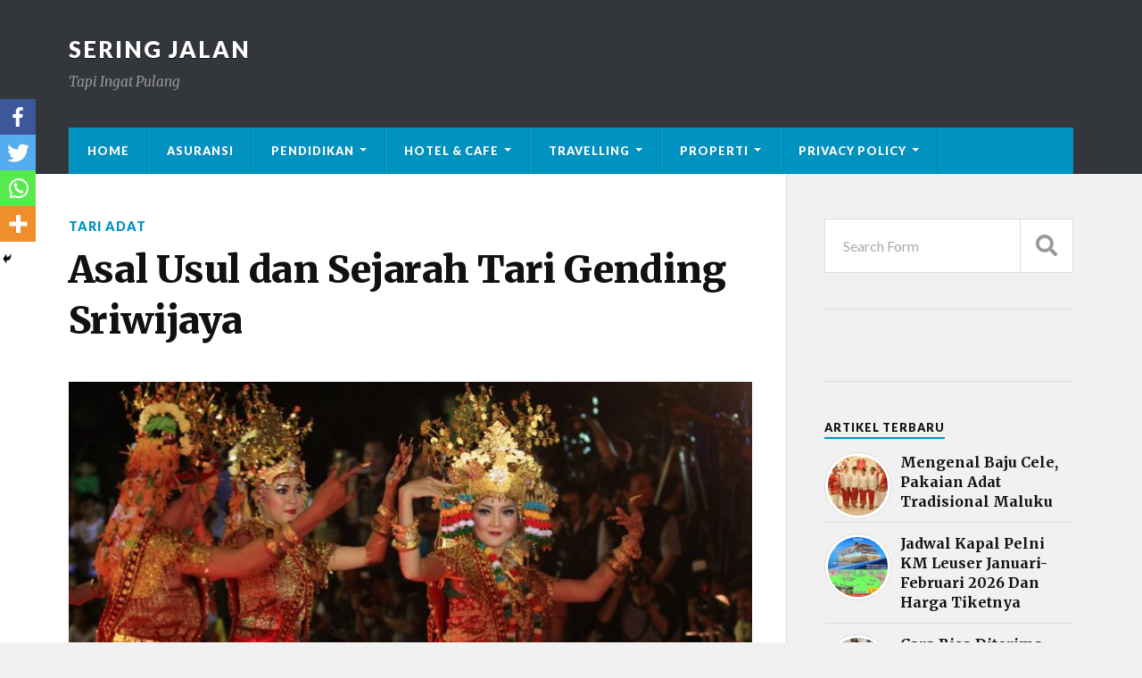

--- FILE ---
content_type: text/html; charset=UTF-8
request_url: https://seringjalan.com/asal-usul-dan-sejarah-tari-gending-sriwijaya/
body_size: 17837
content:
<!DOCTYPE html>

<html class="no-js" lang="en-GB" prefix="og: http://ogp.me/ns#">

	<head profile="http://gmpg.org/xfn/11"><style>img.lazy{min-height:1px}</style><link rel="preload" href="https://seringjalan.com/wp-content/plugins/w3-total-cache/pub/js/lazyload.min.js" as="script">
		
		<meta http-equiv="Content-Type" content="text/html; charset=UTF-8" />
		<meta name="viewport" content="width=device-width, initial-scale=1.0" >
	<script async src="https://pagead2.googlesyndication.com/pagead/js/adsbygoogle.js?client=ca-pub-4646788197795970"
     crossorigin="anonymous"></script>	
     
     <meta name="google-adsense-account" content="ca-pub-4646788197795970">
     
		<!-- Global site tag (gtag.js) - Google Analytics -->
<script async src="https://www.googletagmanager.com/gtag/js?id=UA-144039163-1"></script>
<script>
  window.dataLayer = window.dataLayer || [];
  function gtag(){dataLayer.push(arguments);}
  gtag('js', new Date());

  gtag('config', 'UA-144039163-1');
</script>
<!-- Google tag (gtag.js) -->
<script async src="https://www.googletagmanager.com/gtag/js?id=G-3LSKGQT7TT"></script>
<script>
  window.dataLayer = window.dataLayer || [];
  function gtag(){dataLayer.push(arguments);}
  gtag('js', new Date());

  gtag('config', 'G-3LSKGQT7TT');
</script>
				<style type="text/css">
					.heateor_sss_button_instagram span.heateor_sss_svg,a.heateor_sss_instagram span.heateor_sss_svg{background:radial-gradient(circle at 30% 107%,#fdf497 0,#fdf497 5%,#fd5949 45%,#d6249f 60%,#285aeb 90%)}
											.heateor_sss_horizontal_sharing .heateor_sss_svg,.heateor_sss_standard_follow_icons_container .heateor_sss_svg{
							color: #fff;
						border-width: 0px;
			border-style: solid;
			border-color: transparent;
		}
					.heateor_sss_horizontal_sharing .heateorSssTCBackground{
				color:#666;
			}
					.heateor_sss_horizontal_sharing span.heateor_sss_svg:hover,.heateor_sss_standard_follow_icons_container span.heateor_sss_svg:hover{
						border-color: transparent;
		}
		.heateor_sss_vertical_sharing span.heateor_sss_svg,.heateor_sss_floating_follow_icons_container span.heateor_sss_svg{
							color: #fff;
						border-width: 0px;
			border-style: solid;
			border-color: transparent;
		}
				.heateor_sss_vertical_sharing .heateorSssTCBackground{
			color:#666;
		}
						.heateor_sss_vertical_sharing span.heateor_sss_svg:hover,.heateor_sss_floating_follow_icons_container span.heateor_sss_svg:hover{
						border-color: transparent;
		}
		@media screen and (max-width:783px) {.heateor_sss_vertical_sharing{display:none!important}}div.heateor_sss_mobile_footer{display:none;}@media screen and (max-width:783px){div.heateor_sss_bottom_sharing .heateorSssTCBackground{background-color:white}div.heateor_sss_bottom_sharing{width:100%!important;left:0!important;}div.heateor_sss_bottom_sharing a{width:25% !important;}div.heateor_sss_bottom_sharing .heateor_sss_svg{width: 100% !important;}div.heateor_sss_bottom_sharing div.heateorSssTotalShareCount{font-size:1em!important;line-height:28px!important}div.heateor_sss_bottom_sharing div.heateorSssTotalShareText{font-size:.7em!important;line-height:0px!important}div.heateor_sss_mobile_footer{display:block;height:40px;}.heateor_sss_bottom_sharing{padding:0!important;display:block!important;width:auto!important;bottom:-2px!important;top: auto!important;}.heateor_sss_bottom_sharing .heateor_sss_square_count{line-height:inherit;}.heateor_sss_bottom_sharing .heateorSssSharingArrow{display:none;}.heateor_sss_bottom_sharing .heateorSssTCBackground{margin-right:1.1em!important}}		</style>
		<script>document.documentElement.className = document.documentElement.className.replace("no-js","js");</script>

<!-- Search Engine Optimisation by Rank Math - https://s.rankmath.com/home -->
<title>Asal Usul dan Sejarah Tari Gending Sriwijaya - Sering Jalan</title>
<meta name="description" content="Tari Gending Sriwijaya - Kota Palembang adalah salah satu jenis kota yang ada di Indonesia. di mana kita semua tentu tahu bahwa kota Palembang ini sama dengan k"/>
<meta name="robots" content="follow, index, max-snippet:-1, max-video-preview:-1, max-image-preview:large"/>
<link rel="canonical" href="https://seringjalan.com/asal-usul-dan-sejarah-tari-gending-sriwijaya/" />
<meta property="og:locale" content="en_GB">
<meta property="og:type" content="article">
<meta property="og:title" content="Asal Usul dan Sejarah Tari Gending Sriwijaya - Sering Jalan">
<meta property="og:description" content="Tari Gending Sriwijaya - Kota Palembang adalah salah satu jenis kota yang ada di Indonesia. di mana kita semua tentu tahu bahwa kota Palembang ini sama dengan k">
<meta property="og:url" content="https://seringjalan.com/asal-usul-dan-sejarah-tari-gending-sriwijaya/">
<meta property="og:site_name" content="Sering Jalan">
<meta property="article:tag" content="palembang">
<meta property="article:tag" content="sumatera selatan">
<meta property="article:tag" content="tari">
<meta property="article:tag" content="tari adat">
<meta property="article:tag" content="tari gending">
<meta property="article:tag" content="Tari Gending Sriwijaya">
<meta property="article:tag" content="tari palembang">
<meta property="article:tag" content="tari tradisional">
<meta property="article:tag" content="Tari Tradisional Indonesia">
<meta property="article:section" content="Tari Adat">
<meta property="article:published_time" content="2020-04-15T01:32:58+00:00">
<meta property="article:modified_time" content="2020-05-04T23:37:14+00:00">
<meta property="og:updated_time" content="2020-05-04T23:37:14+00:00">
<meta property="og:image" content="https://seringjalan.com/wp-content/uploads/2020/04/GENDING.jpg">
<meta property="og:image:secure_url" content="https://seringjalan.com/wp-content/uploads/2020/04/GENDING.jpg">
<meta property="og:image:width" content="768">
<meta property="og:image:height" content="512">
<meta property="og:image:alt" content="Tari Gending Sriwijaya">
<meta property="og:image:type" content="image/jpeg">
<meta name="twitter:card" content="summary_large_image">
<meta name="twitter:title" content="Asal Usul dan Sejarah Tari Gending Sriwijaya - Sering Jalan">
<meta name="twitter:description" content="Tari Gending Sriwijaya - Kota Palembang adalah salah satu jenis kota yang ada di Indonesia. di mana kita semua tentu tahu bahwa kota Palembang ini sama dengan k">
<meta name="twitter:image" content="https://seringjalan.com/wp-content/uploads/2020/04/GENDING.jpg">
<script type="application/ld+json">{"@context":"https:\/\/schema.org","@graph":[{"@type":"BlogPosting","headline":"Asal Usul dan Sejarah Tari Gending Sriwijaya - Sering Jalan","description":"Tari Gending Sriwijaya - Kota Palembang adalah salah satu jenis kota yang ada di Indonesia. di mana kita semua tentu tahu bahwa kota Palembang ini sama dengan k","datePublished":"2020-04-15T01:32:58+00:00","dateModified":"2020-05-04T23:37:14+00:00","publisher":{"@type":"Organization","name":"seringjalan","logo":{"@type":"ImageObject","url":false}},"mainEntityOfPage":{"@type":"WebPage","@id":"https:\/\/seringjalan.com\/asal-usul-dan-sejarah-tari-gending-sriwijaya\/"},"author":{"@type":"Person","name":"Maria Febri"},"image":{"@type":"ImageObject","url":"https:\/\/seringjalan.com\/wp-content\/uploads\/2020\/04\/GENDING.jpg","width":768,"height":512}}]}</script>
<!-- /Rank Math WordPress SEO plugin -->

<link rel='dns-prefetch' href='//s.w.org' />
<link rel="alternate" type="application/rss+xml" title="Sering Jalan &raquo; Feed" href="https://seringjalan.com/feed/" />
<link rel="alternate" type="application/rss+xml" title="Sering Jalan &raquo; Comments Feed" href="https://seringjalan.com/comments/feed/" />
<link rel="alternate" type="application/rss+xml" title="Sering Jalan &raquo; Asal Usul dan Sejarah Tari Gending Sriwijaya Comments Feed" href="https://seringjalan.com/asal-usul-dan-sejarah-tari-gending-sriwijaya/feed/" />
		<script type="text/javascript">
			window._wpemojiSettings = {"baseUrl":"https:\/\/s.w.org\/images\/core\/emoji\/12.0.0-1\/72x72\/","ext":".png","svgUrl":"https:\/\/s.w.org\/images\/core\/emoji\/12.0.0-1\/svg\/","svgExt":".svg","source":{"concatemoji":"https:\/\/seringjalan.com\/wp-includes\/js\/wp-emoji-release.min.js?ver=5.2.21"}};
			!function(e,a,t){var n,r,o,i=a.createElement("canvas"),p=i.getContext&&i.getContext("2d");function s(e,t){var a=String.fromCharCode;p.clearRect(0,0,i.width,i.height),p.fillText(a.apply(this,e),0,0);e=i.toDataURL();return p.clearRect(0,0,i.width,i.height),p.fillText(a.apply(this,t),0,0),e===i.toDataURL()}function c(e){var t=a.createElement("script");t.src=e,t.defer=t.type="text/javascript",a.getElementsByTagName("head")[0].appendChild(t)}for(o=Array("flag","emoji"),t.supports={everything:!0,everythingExceptFlag:!0},r=0;r<o.length;r++)t.supports[o[r]]=function(e){if(!p||!p.fillText)return!1;switch(p.textBaseline="top",p.font="600 32px Arial",e){case"flag":return s([55356,56826,55356,56819],[55356,56826,8203,55356,56819])?!1:!s([55356,57332,56128,56423,56128,56418,56128,56421,56128,56430,56128,56423,56128,56447],[55356,57332,8203,56128,56423,8203,56128,56418,8203,56128,56421,8203,56128,56430,8203,56128,56423,8203,56128,56447]);case"emoji":return!s([55357,56424,55356,57342,8205,55358,56605,8205,55357,56424,55356,57340],[55357,56424,55356,57342,8203,55358,56605,8203,55357,56424,55356,57340])}return!1}(o[r]),t.supports.everything=t.supports.everything&&t.supports[o[r]],"flag"!==o[r]&&(t.supports.everythingExceptFlag=t.supports.everythingExceptFlag&&t.supports[o[r]]);t.supports.everythingExceptFlag=t.supports.everythingExceptFlag&&!t.supports.flag,t.DOMReady=!1,t.readyCallback=function(){t.DOMReady=!0},t.supports.everything||(n=function(){t.readyCallback()},a.addEventListener?(a.addEventListener("DOMContentLoaded",n,!1),e.addEventListener("load",n,!1)):(e.attachEvent("onload",n),a.attachEvent("onreadystatechange",function(){"complete"===a.readyState&&t.readyCallback()})),(n=t.source||{}).concatemoji?c(n.concatemoji):n.wpemoji&&n.twemoji&&(c(n.twemoji),c(n.wpemoji)))}(window,document,window._wpemojiSettings);
		</script>
		<style type="text/css">
img.wp-smiley,
img.emoji {
	display: inline !important;
	border: none !important;
	box-shadow: none !important;
	height: 1em !important;
	width: 1em !important;
	margin: 0 .07em !important;
	vertical-align: -0.1em !important;
	background: none !important;
	padding: 0 !important;
}
</style>
	<link rel='stylesheet' id='wp-block-library-css'  href='https://seringjalan.com/wp-includes/css/dist/block-library/style.min.css?ver=5.2.21' type='text/css' media='all' />
<link rel='stylesheet' id='dashicons-css'  href='https://seringjalan.com/wp-includes/css/dashicons.min.css?ver=5.2.21' type='text/css' media='all' />
<link rel='stylesheet' id='post-views-counter-frontend-css'  href='https://seringjalan.com/wp-content/plugins/post-views-counter/css/frontend.min.css?ver=1.3.13' type='text/css' media='all' />
<link rel='stylesheet' id='wp-pagenavi-css'  href='https://seringjalan.com/wp-content/plugins/wp-pagenavi/pagenavi-css.css?ver=2.70' type='text/css' media='all' />
<link rel='stylesheet' id='wordpress-popular-posts-css-css'  href='https://seringjalan.com/wp-content/plugins/wordpress-popular-posts/assets/css/wpp.css?ver=5.4.2' type='text/css' media='all' />
<link rel='stylesheet' id='heateor_sss_frontend_css-css'  href='https://seringjalan.com/wp-content/plugins/sassy-social-share/public/css/sassy-social-share-public.css?ver=3.3.43' type='text/css' media='all' />
<link rel='stylesheet' id='rowling_google_fonts-css'  href='//fonts.googleapis.com/css?family=Lato%3A400%2C700%2C900%2C400italic%2C700italic%7CMerriweather%3A700%2C900%2C400italic&#038;ver=5.2.21' type='text/css' media='all' />
<link rel='stylesheet' id='rowling_fontawesome-css'  href='https://seringjalan.com/wp-content/themes/rowling/assets/css/font-awesome.min.css?ver=5.13.0' type='text/css' media='all' />
<link rel='stylesheet' id='rowling_style-css'  href='https://seringjalan.com/wp-content/themes/rowling/style.css?ver=2.0.2' type='text/css' media='all' />
<script type='application/json' id="wpp-json">
{"sampling_active":0,"sampling_rate":100,"ajax_url":"https:\/\/seringjalan.com\/wp-json\/wordpress-popular-posts\/v1\/popular-posts","api_url":"https:\/\/seringjalan.com\/wp-json\/wordpress-popular-posts","ID":5923,"token":"753ecbe3c2","lang":0,"debug":0}
</script>
<script type='text/javascript' src='https://seringjalan.com/wp-content/plugins/wordpress-popular-posts/assets/js/wpp.min.js?ver=5.4.2'></script>
<script type='text/javascript' src='https://seringjalan.com/wp-includes/js/jquery/jquery.js?ver=1.12.4-wp'></script>
<script type='text/javascript' src='https://seringjalan.com/wp-includes/js/jquery/jquery-migrate.min.js?ver=1.4.1'></script>
<script type='text/javascript' src='https://seringjalan.com/wp-content/themes/rowling/assets/js/flexslider.js?ver=1'></script>
<script type='text/javascript' src='https://seringjalan.com/wp-content/themes/rowling/assets/js/doubletaptogo.js?ver=1'></script>
<link rel='https://api.w.org/' href='https://seringjalan.com/wp-json/' />
<link rel="EditURI" type="application/rsd+xml" title="RSD" href="https://seringjalan.com/xmlrpc.php?rsd" />
<link rel="wlwmanifest" type="application/wlwmanifest+xml" href="https://seringjalan.com/wp-includes/wlwmanifest.xml" /> 
<meta name="generator" content="WordPress 5.2.21" />
<link rel='shortlink' href='https://seringjalan.com/?p=5923' />
<link rel="alternate" type="application/json+oembed" href="https://seringjalan.com/wp-json/oembed/1.0/embed?url=https%3A%2F%2Fseringjalan.com%2Fasal-usul-dan-sejarah-tari-gending-sriwijaya%2F" />
<link rel="alternate" type="text/xml+oembed" href="https://seringjalan.com/wp-json/oembed/1.0/embed?url=https%3A%2F%2Fseringjalan.com%2Fasal-usul-dan-sejarah-tari-gending-sriwijaya%2F&#038;format=xml" />
        <style>
            @-webkit-keyframes bgslide {
                from {
                    background-position-x: 0;
                }
                to {
                    background-position-x: -200%;
                }
            }

            @keyframes bgslide {
                    from {
                        background-position-x: 0;
                    }
                    to {
                        background-position-x: -200%;
                    }
            }

            .wpp-widget-placeholder {
                margin: 0 auto;
                width: 60px;
                height: 3px;
                background: #dd3737;
                background: -webkit-gradient(linear, left top, right top, from(#dd3737), color-stop(10%, #571313), to(#dd3737));
                background: linear-gradient(90deg, #dd3737 0%, #571313 10%, #dd3737 100%);
                background-size: 200% auto;
                border-radius: 3px;
                -webkit-animation: bgslide 1s infinite linear;
                animation: bgslide 1s infinite linear;
            }
        </style>
        <link rel="icon" href="https://seringjalan.com/wp-content/uploads/2019/06/icons8-ice-cream-24-2.png" sizes="32x32" />
<link rel="icon" href="https://seringjalan.com/wp-content/uploads/2019/06/icons8-ice-cream-24-2.png" sizes="192x192" />
<link rel="apple-touch-icon-precomposed" href="https://seringjalan.com/wp-content/uploads/2019/06/icons8-ice-cream-24-2.png" />
<meta name="msapplication-TileImage" content="https://seringjalan.com/wp-content/uploads/2019/06/icons8-ice-cream-24-2.png" />
		<style type="text/css" id="wp-custom-css">
			.iklan{
	    width: auto;
    margin-bottom: 20px;
	display:none;
}
div.popup{
	display:none;
}
.iklanatas{
	max-width:1200px;
	margin:0px auto;
}
.rowling-widget-list .inner {
    padding-left: 85px;
}
.rowling-widget-list .post-icon {
    display: block;
    width: 75px;
    height: 75px
			
}
.wpp-thumbnail {
    display: inline;
    float: left;
    margin: 0 11px 0 0;
    border: none;
}
.post-meta {
    display: none;
}
.rowling-widget-list .meta{
    display: none;
}
.single-post .post-categories {
   display:block!important;
    
}
.post-categories{
	display:none;
}
.hederataslagi{
	margin-bottom: 20px;
}
.single-post .post-image {
   margin-bottom: 10px;
}
.post-views {
	margin-bottom: 10px;
}
.popup{display:none;}
@media all and (max-width: 720px)
{
	.iklan{
		display:block;
	}
#custom_html-3{
		display:none;
	}
div.popup{
	display:block;
		position:fixed;
		top:170;
	height: auto;
		bottom:0;
		left:0;
		right:0;
		width:100%;
		height:100%;
		background: rgba(0,0,0,.8);
	  z-index: 999;
	
}
	
	div#box{
		margin:0px auto;
		margin-top:200px;
		background:#fff;
		width:80%;
		position: relative; 
		height:100px;
		-webkit-box-shadow:0 0 15px #000;
		-moz-box-shadow:0 0 15px #000;
		box-shadow:0 0 15px #000;
	}
	.cls{
	
}
	a.close {
    text-decoration: none;
    color: #fff;
    margin: 10px 15px 0 0;
    float: left;
    font-family: tahoma;
    font-size: 13px;
    top: -40px;
    position: absolute;
    z-index: 9999;
}
body{
		width:100%;
		height:100%;
		margin:0;
		padding:0;
	}
}




		</style>
				

	</head>
	
	   <script type="text/javascript">
        	jQuery(document).ready(function($){
        		$('a.close').click(function(eve){			
        			eve.preventDefault();
        			$(this).parents('div.popup').fadeOut('fast');
        		});
        	});
        </script>

	<body class="post-template-default single single-post postid-5923 single-format-standard has-featured-image">

<!-- bagian popup -->

<script>var id = "80d15a740c6a9206400c5b160cd9e39beeb80334";</script>
<script type="text/javascript" src="https://api.sosiago.id/js/tracking.js"></script>

	<div class="popup">
		<div id="box">
			<a class="close" href="#">close</a>
			<a class="close cls" href="#" style="margin-left: 34px;">click 2x</a>
			<img class="alignnone size-full wp-image-5265 lazy" src="data:image/svg+xml,%3Csvg%20xmlns='http://www.w3.org/2000/svg'%20viewBox='0%200%20800%20439'%3E%3C/svg%3E" data-src="https://seringjalan.com/wp-content/uploads/2021/03/welcome.jpg" alt="" width="800" height="439" />
		</div>		
	</div>
	<!-- akhir dari popup -->	
	
		
		<a class="skip-link button" href="#site-content">Skip to the content</a>
		
				
		<div class="search-container">
			
			<div class="section-inner">
			
				
<form method="get" class="search-form" id="search-form-697782a8cbb59" action="https://seringjalan.com/">
	<input type="search" class="search-field" placeholder="Search Form" name="s" id="search-form-697782a8cbb93" /> 
	<button type="submit" class="search-button"><div class="fa fw fa-search"></div><span class="screen-reader-text">Search</span></button>
</form>			
			</div><!-- .section-inner -->
			
		</div><!-- .search-container -->
		
		<header class="header-wrapper">
		
			<div class="header">
					
				<div class="section-inner">
				
					
						<div class="blog-title">
							<a href="https://seringjalan.com" rel="home">Sering Jalan</a>
						</div>
					
													<div class="blog-description"><p>Tapi Ingat Pulang</p>
</div>
											
										
					<div class="nav-toggle">
						
						<div class="bars">
							<div class="bar"></div>
							<div class="bar"></div>
							<div class="bar"></div>
						</div>
						
					</div><!-- .nav-toggle -->
				
				</div><!-- .section-inner -->
				
			</div><!-- .header -->
			
			<div class="navigation">
				
				<div class="section-inner group">
					
					<ul class="primary-menu reset-list-style dropdown-menu">
						
						<li id="menu-item-795" class="menu-item menu-item-type-custom menu-item-object-custom menu-item-home menu-item-795"><a href="https://seringjalan.com/">Home</a></li>
<li id="menu-item-19527" class="menu-item menu-item-type-taxonomy menu-item-object-category menu-item-19527"><a href="https://seringjalan.com/category/asuransi/">Asuransi</a></li>
<li id="menu-item-19626" class="menu-item menu-item-type-custom menu-item-object-custom menu-item-has-children menu-item-19626"><a href="#">Pendidikan</a>
<ul class="sub-menu">
	<li id="menu-item-19623" class="menu-item menu-item-type-taxonomy menu-item-object-category menu-item-19623"><a href="https://seringjalan.com/category/alat-musik/">Alat Musik</a></li>
	<li id="menu-item-19618" class="menu-item menu-item-type-taxonomy menu-item-object-category menu-item-19618"><a href="https://seringjalan.com/category/budaya/">Budaya</a></li>
	<li id="menu-item-19631" class="menu-item menu-item-type-taxonomy menu-item-object-category menu-item-19631"><a href="https://seringjalan.com/category/cerita-rakyat/">Cerita Rakyat</a></li>
	<li id="menu-item-19633" class="menu-item menu-item-type-taxonomy menu-item-object-category menu-item-19633"><a href="https://seringjalan.com/category/rumah-adat/">Rumah Adat</a></li>
	<li id="menu-item-19621" class="menu-item menu-item-type-taxonomy menu-item-object-category menu-item-19621"><a href="https://seringjalan.com/category/kuliner/">Kuliner</a></li>
	<li id="menu-item-19634" class="menu-item menu-item-type-taxonomy menu-item-object-category menu-item-19634"><a href="https://seringjalan.com/category/suku/">Suku</a></li>
	<li id="menu-item-19624" class="menu-item menu-item-type-taxonomy menu-item-object-category current-post-ancestor current-menu-parent current-post-parent menu-item-19624"><a href="https://seringjalan.com/category/tari-adat/">Tari Adat</a></li>
	<li id="menu-item-19625" class="menu-item menu-item-type-taxonomy menu-item-object-category menu-item-19625"><a href="https://seringjalan.com/category/upacara-adat/">Upacara Adat</a></li>
	<li id="menu-item-19632" class="menu-item menu-item-type-taxonomy menu-item-object-category menu-item-19632"><a href="https://seringjalan.com/category/pakian-adat/">Pakian Adat</a></li>
</ul>
</li>
<li id="menu-item-19637" class="menu-item menu-item-type-custom menu-item-object-custom menu-item-has-children menu-item-19637"><a href="#">Hotel &#038; Cafe</a>
<ul class="sub-menu">
	<li id="menu-item-19616" class="menu-item menu-item-type-taxonomy menu-item-object-category menu-item-19616"><a href="https://seringjalan.com/category/hotel/">Hotel</a></li>
	<li id="menu-item-19635" class="menu-item menu-item-type-taxonomy menu-item-object-category menu-item-19635"><a href="https://seringjalan.com/category/cafe/">Cafe</a></li>
</ul>
</li>
<li id="menu-item-19619" class="menu-item menu-item-type-custom menu-item-object-custom menu-item-has-children menu-item-19619"><a href="#">Travelling</a>
<ul class="sub-menu">
	<li id="menu-item-19638" class="menu-item menu-item-type-taxonomy menu-item-object-category menu-item-19638"><a href="https://seringjalan.com/category/air-terjun/">Air Terjun</a></li>
	<li id="menu-item-19620" class="menu-item menu-item-type-taxonomy menu-item-object-category menu-item-19620"><a href="https://seringjalan.com/category/alam/">Alam</a></li>
	<li id="menu-item-19622" class="menu-item menu-item-type-taxonomy menu-item-object-category menu-item-19622"><a href="https://seringjalan.com/category/bukit/">Bukit</a></li>
	<li id="menu-item-794" class="menu-item menu-item-type-taxonomy menu-item-object-category menu-item-794"><a href="https://seringjalan.com/category/city-tour/">City Tour</a></li>
	<li id="menu-item-792" class="menu-item menu-item-type-taxonomy menu-item-object-category menu-item-792"><a href="https://seringjalan.com/category/desa-wisata/">Desa Wisata</a></li>
	<li id="menu-item-19627" class="menu-item menu-item-type-taxonomy menu-item-object-category menu-item-19627"><a href="https://seringjalan.com/category/gunung/">Gunung</a></li>
	<li id="menu-item-19636" class="menu-item menu-item-type-taxonomy menu-item-object-category menu-item-19636"><a href="https://seringjalan.com/category/masjid/">Masjid</a></li>
	<li id="menu-item-19628" class="menu-item menu-item-type-taxonomy menu-item-object-category menu-item-19628"><a href="https://seringjalan.com/category/museum/">Museum</a></li>
	<li id="menu-item-19629" class="menu-item menu-item-type-taxonomy menu-item-object-category menu-item-19629"><a href="https://seringjalan.com/category/pantai/">Pantai</a></li>
	<li id="menu-item-19630" class="menu-item menu-item-type-taxonomy menu-item-object-category menu-item-19630"><a href="https://seringjalan.com/category/taman/">Taman</a></li>
</ul>
</li>
<li id="menu-item-21505" class="menu-item menu-item-type-custom menu-item-object-custom menu-item-has-children menu-item-21505"><a href="#">Properti</a>
<ul class="sub-menu">
	<li id="menu-item-21503" class="menu-item menu-item-type-taxonomy menu-item-object-category menu-item-21503"><a href="https://seringjalan.com/category/apartemen/">Apartemen</a></li>
	<li id="menu-item-21504" class="menu-item menu-item-type-taxonomy menu-item-object-category menu-item-21504"><a href="https://seringjalan.com/category/perumahan/">Perumahan</a></li>
	<li id="menu-item-22426" class="menu-item menu-item-type-taxonomy menu-item-object-category menu-item-22426"><a href="https://seringjalan.com/category/perkantoran/">Perkantoran</a></li>
</ul>
</li>
<li id="menu-item-21637" class="menu-item menu-item-type-post_type menu-item-object-page menu-item-privacy-policy menu-item-has-children menu-item-21637"><a href="https://seringjalan.com/privacy-policy/">Privacy Policy</a>
<ul class="sub-menu">
	<li id="menu-item-21856" class="menu-item menu-item-type-post_type menu-item-object-page menu-item-21856"><a href="https://seringjalan.com/disclaimer/">Disclaimer</a></li>
	<li id="menu-item-21857" class="menu-item menu-item-type-post_type menu-item-object-page menu-item-21857"><a href="https://seringjalan.com/terms-and-conditions/">Terms and Conditions</a></li>
	<li id="menu-item-21854" class="menu-item menu-item-type-post_type menu-item-object-page menu-item-21854"><a href="https://seringjalan.com/about/">About</a></li>
	<li id="menu-item-21855" class="menu-item menu-item-type-post_type menu-item-object-page menu-item-21855"><a href="https://seringjalan.com/contact/">Contact</a></li>
</ul>
</li>
															
					</ul>
					
				</div><!-- .section-inner -->
				
			</div><!-- .navigation -->
				
			<ul class="mobile-menu reset-list-style">
				
				<li class="menu-item menu-item-type-custom menu-item-object-custom menu-item-home menu-item-795"><a href="https://seringjalan.com/">Home</a></li>
<li class="menu-item menu-item-type-taxonomy menu-item-object-category menu-item-19527"><a href="https://seringjalan.com/category/asuransi/">Asuransi</a></li>
<li class="menu-item menu-item-type-custom menu-item-object-custom menu-item-has-children menu-item-19626"><a href="#">Pendidikan</a>
<ul class="sub-menu">
	<li class="menu-item menu-item-type-taxonomy menu-item-object-category menu-item-19623"><a href="https://seringjalan.com/category/alat-musik/">Alat Musik</a></li>
	<li class="menu-item menu-item-type-taxonomy menu-item-object-category menu-item-19618"><a href="https://seringjalan.com/category/budaya/">Budaya</a></li>
	<li class="menu-item menu-item-type-taxonomy menu-item-object-category menu-item-19631"><a href="https://seringjalan.com/category/cerita-rakyat/">Cerita Rakyat</a></li>
	<li class="menu-item menu-item-type-taxonomy menu-item-object-category menu-item-19633"><a href="https://seringjalan.com/category/rumah-adat/">Rumah Adat</a></li>
	<li class="menu-item menu-item-type-taxonomy menu-item-object-category menu-item-19621"><a href="https://seringjalan.com/category/kuliner/">Kuliner</a></li>
	<li class="menu-item menu-item-type-taxonomy menu-item-object-category menu-item-19634"><a href="https://seringjalan.com/category/suku/">Suku</a></li>
	<li class="menu-item menu-item-type-taxonomy menu-item-object-category current-post-ancestor current-menu-parent current-post-parent menu-item-19624"><a href="https://seringjalan.com/category/tari-adat/">Tari Adat</a></li>
	<li class="menu-item menu-item-type-taxonomy menu-item-object-category menu-item-19625"><a href="https://seringjalan.com/category/upacara-adat/">Upacara Adat</a></li>
	<li class="menu-item menu-item-type-taxonomy menu-item-object-category menu-item-19632"><a href="https://seringjalan.com/category/pakian-adat/">Pakian Adat</a></li>
</ul>
</li>
<li class="menu-item menu-item-type-custom menu-item-object-custom menu-item-has-children menu-item-19637"><a href="#">Hotel &#038; Cafe</a>
<ul class="sub-menu">
	<li class="menu-item menu-item-type-taxonomy menu-item-object-category menu-item-19616"><a href="https://seringjalan.com/category/hotel/">Hotel</a></li>
	<li class="menu-item menu-item-type-taxonomy menu-item-object-category menu-item-19635"><a href="https://seringjalan.com/category/cafe/">Cafe</a></li>
</ul>
</li>
<li class="menu-item menu-item-type-custom menu-item-object-custom menu-item-has-children menu-item-19619"><a href="#">Travelling</a>
<ul class="sub-menu">
	<li class="menu-item menu-item-type-taxonomy menu-item-object-category menu-item-19638"><a href="https://seringjalan.com/category/air-terjun/">Air Terjun</a></li>
	<li class="menu-item menu-item-type-taxonomy menu-item-object-category menu-item-19620"><a href="https://seringjalan.com/category/alam/">Alam</a></li>
	<li class="menu-item menu-item-type-taxonomy menu-item-object-category menu-item-19622"><a href="https://seringjalan.com/category/bukit/">Bukit</a></li>
	<li class="menu-item menu-item-type-taxonomy menu-item-object-category menu-item-794"><a href="https://seringjalan.com/category/city-tour/">City Tour</a></li>
	<li class="menu-item menu-item-type-taxonomy menu-item-object-category menu-item-792"><a href="https://seringjalan.com/category/desa-wisata/">Desa Wisata</a></li>
	<li class="menu-item menu-item-type-taxonomy menu-item-object-category menu-item-19627"><a href="https://seringjalan.com/category/gunung/">Gunung</a></li>
	<li class="menu-item menu-item-type-taxonomy menu-item-object-category menu-item-19636"><a href="https://seringjalan.com/category/masjid/">Masjid</a></li>
	<li class="menu-item menu-item-type-taxonomy menu-item-object-category menu-item-19628"><a href="https://seringjalan.com/category/museum/">Museum</a></li>
	<li class="menu-item menu-item-type-taxonomy menu-item-object-category menu-item-19629"><a href="https://seringjalan.com/category/pantai/">Pantai</a></li>
	<li class="menu-item menu-item-type-taxonomy menu-item-object-category menu-item-19630"><a href="https://seringjalan.com/category/taman/">Taman</a></li>
</ul>
</li>
<li class="menu-item menu-item-type-custom menu-item-object-custom menu-item-has-children menu-item-21505"><a href="#">Properti</a>
<ul class="sub-menu">
	<li class="menu-item menu-item-type-taxonomy menu-item-object-category menu-item-21503"><a href="https://seringjalan.com/category/apartemen/">Apartemen</a></li>
	<li class="menu-item menu-item-type-taxonomy menu-item-object-category menu-item-21504"><a href="https://seringjalan.com/category/perumahan/">Perumahan</a></li>
	<li class="menu-item menu-item-type-taxonomy menu-item-object-category menu-item-22426"><a href="https://seringjalan.com/category/perkantoran/">Perkantoran</a></li>
</ul>
</li>
<li class="menu-item menu-item-type-post_type menu-item-object-page menu-item-privacy-policy menu-item-has-children menu-item-21637"><a href="https://seringjalan.com/privacy-policy/">Privacy Policy</a>
<ul class="sub-menu">
	<li class="menu-item menu-item-type-post_type menu-item-object-page menu-item-21856"><a href="https://seringjalan.com/disclaimer/">Disclaimer</a></li>
	<li class="menu-item menu-item-type-post_type menu-item-object-page menu-item-21857"><a href="https://seringjalan.com/terms-and-conditions/">Terms and Conditions</a></li>
	<li class="menu-item menu-item-type-post_type menu-item-object-page menu-item-21854"><a href="https://seringjalan.com/about/">About</a></li>
	<li class="menu-item menu-item-type-post_type menu-item-object-page menu-item-21855"><a href="https://seringjalan.com/contact/">Contact</a></li>
</ul>
</li>
				
			</ul><!-- .mobile-menu -->
				
		</header><!-- .header-wrapper -->
<div class="iklan">
<script async src="https://pagead2.googlesyndication.com/pagead/js/adsbygoogle.js?client=ca-pub-4646788197795970"
     crossorigin="anonymous"></script>
<!-- header bagian sering jalan -->
<ins class="adsbygoogle"
     style="display:block"
     data-ad-client="ca-pub-4646788197795970"
     data-ad-slot="9803879963"
     data-ad-format="auto"
     data-full-width-responsive="true"></ins>
<script>
     (adsbygoogle = window.adsbygoogle || []).push({});
</script>
</div>
		<main id="site-content">
<div class="wrapper section-inner group">
	
	<div class="content">
												        
				
				<article id="post-5923" class="single single-post group post-5923 post type-post status-publish format-standard has-post-thumbnail hentry category-tari-adat tag-palembang tag-sumatera-selatan tag-tari tag-tari-adat tag-tari-gending tag-tari-gending-sriwijaya tag-tari-palembang tag-tari-tradisional tag-tari-tradisional-indonesia">
					
					<div class="post-header">
											
													<p class="post-categories"><a href="https://seringjalan.com/category/tari-adat/" rel="category tag">Tari Adat</a></p>
							<h1 class="post-title">Asal Usul dan Sejarah Tari Gending Sriwijaya</h1>						
							<div class="post-meta">

								<span class="resp">Posted</span> <span class="post-meta-author">by <a href="https://seringjalan.com/author/mariafebri/">Maria Febri</a></span> <span class="post-meta-date">on <a href="https://seringjalan.com/asal-usul-dan-sejarah-tari-gending-sriwijaya/">15th April 2020</a></span> 
																	<span class="post-comments">
										<a href="https://seringjalan.com/asal-usul-dan-sejarah-tari-gending-sriwijaya/#respond"><span class="fa fw fa-comment"></span>0<span class="resp"> Comments</span></a>									</span>
								
							</div><!-- .post-meta -->

												
					</div><!-- .post-header -->
					
								
						<figure class="post-image">
								
							<img width="768" height="512" src="data:image/svg+xml,%3Csvg%20xmlns='http://www.w3.org/2000/svg'%20viewBox='0%200%20768%20512'%3E%3C/svg%3E" data-src="https://seringjalan.com/wp-content/uploads/2020/04/GENDING.jpg" class="attachment-post-image size-post-image wp-post-image lazy" alt="Tari Gending Sriwijaya" data-srcset="https://seringjalan.com/wp-content/uploads/2020/04/GENDING.jpg 768w, https://seringjalan.com/wp-content/uploads/2020/04/GENDING-300x200.jpg 300w" data-sizes="(max-width: 768px) 100vw, 768px" />								<div class="post-image-caption"><span class="fa fw fa-camera"></span><p>Tari Gending Sriwijaya</p>
</div>
														
						</figure><!-- .post-image -->
							
								
		<div class="related-posts">
			
			<p class="related-posts-title">Read Next &rarr;</p>
			
			<div class="row">
							
								
						<a class="related-post" href="https://seringjalan.com/tari-gambyong/">
							
															
								<img width="400" height="200" src="data:image/svg+xml,%3Csvg%20xmlns='http://www.w3.org/2000/svg'%20viewBox='0%200%20400%20200'%3E%3C/svg%3E" data-src="https://seringjalan.com/wp-content/uploads/2020/04/Tari-Gambyong-400x200.jpg" class="attachment-post-image-thumb size-post-image-thumb wp-post-image lazy" alt="Tari Gambyong" />								
														
							<p class="category">
								Tari Adat							</p>
					
							<h3 class="title">Sejarah Tari Gambyong, Tarian Elok Khas Jawa Tengah</h3>
								
						</a>
					
										
						<a class="related-post" href="https://seringjalan.com/tari-bamba-manurung/">
							
															
								<img width="400" height="200" src="data:image/svg+xml,%3Csvg%20xmlns='http://www.w3.org/2000/svg'%20viewBox='0%200%20400%20200'%3E%3C/svg%3E" data-src="https://seringjalan.com/wp-content/uploads/2020/05/tarian-sulawesi-barat-3-400x200.jpg" class="attachment-post-image-thumb size-post-image-thumb wp-post-image lazy" alt="Tari Bamba Manurung" />								
														
							<p class="category">
								Tari Adat							</p>
					
							<h3 class="title">Asal Usul dan Sejarah Tari Bamba Manurung</h3>
								
						</a>
					
										
						<a class="related-post" href="https://seringjalan.com/6-tari-adat-tradisional-kalimantan-selatan/">
							
															
								<img width="400" height="200" src="data:image/svg+xml,%3Csvg%20xmlns='http://www.w3.org/2000/svg'%20viewBox='0%200%20400%20200'%3E%3C/svg%3E" data-src="https://seringjalan.com/wp-content/uploads/2020/05/Tari-Baksa-Kembang-400x200.jpg" class="attachment-post-image-thumb size-post-image-thumb wp-post-image lazy" alt="Tari Adat Tradisional Kalimantan Selatan" />								
														
							<p class="category">
								Tari Adat							</p>
					
							<h3 class="title">7 Tari Adat Tradisional Kalimantan Selatan</h3>
								
						</a>
					
									
			</div><!-- .row -->

		</div><!-- .related-posts -->
		
									
					<div class="post-inner">
		
						<div class="post-content entry-content">
						<div class="hederataslagi">

                        </div>
							<div class="post-views content-post post-5923 entry-meta">
				<span class="post-views-icon dashicons dashicons-chart-bar"></span> <span class="post-views-label">Jumlah Pengunjung : </span> <span class="post-views-count">4,113</span>
			</div><p><strong>Tari Gending Sriwijaya</strong> &#8211; Kota Palembang adalah salah satu jenis kota yang ada di Indonesia. di mana kita semua tentu tahu bahwa kota Palembang ini sama dengan kota kota lain yang memiliki kekayaan budaya yang unik yang tentu saja tidak di miliki oleh  kota kota lain.</p>
<p>Mungkin selama ini kita hanya mengetahui bahwa kota dari provins Sumatra selatan ini hanya terkenal dengan makanan khasnya yang tak lain adalah pempek. Tapi rasanya di sini kota asli makanan pempek ini tak hanya terkenal akan makanan saja.</p>
<p>Namun di sini juga kaya dan terkenal akan budaya yang di milikki oleh kota Palembang ini. Adapun salah satu jenis kekayaan budaya yang di  miliki adalah tarian. Mungkin kita juga tahu jika setiap daerah yang ada di Indonesia itu sendiri memiliki keunikan dan juga kekhasan tarian masing masing.</p>
<div id="attachment_12199" style="width: 865px" class="wp-caption alignnone"><img aria-describedby="caption-attachment-12199" class="size-full wp-image-12199 lazy" src="data:image/svg+xml,%3Csvg%20xmlns='http://www.w3.org/2000/svg'%20viewBox='0%200%20855%20570'%3E%3C/svg%3E" data-src="https://seringjalan.com/wp-content/uploads/2020/05/Tari-Gending-Sriwijaya.jpg" alt="Tari Gending Sriwijaya" width="855" height="570" data-srcset="https://seringjalan.com/wp-content/uploads/2020/05/Tari-Gending-Sriwijaya.jpg 855w, https://seringjalan.com/wp-content/uploads/2020/05/Tari-Gending-Sriwijaya-300x200.jpg 300w, https://seringjalan.com/wp-content/uploads/2020/05/Tari-Gending-Sriwijaya-768x512.jpg 768w, https://seringjalan.com/wp-content/uploads/2020/05/Tari-Gending-Sriwijaya-816x544.jpg 816w" data-sizes="(max-width: 855px) 100vw, 855px" /><p id="caption-attachment-12199" class="wp-caption-text">Tari Gending Sriwijaya &#8211; Sumber: indonesiakaya.com</p></div>
<p>Nah begitu juga dengan tarian gending yang berasal dari kota Palembang ini. mungkin kita yang memang bukan berasal dari kota pempek ini tentu saja akan merasa sedikit penasaran dan juga ingin tahu tentang seperti apa dan juga bagaimana sih sebenarnya Tari Gending Sriwijaya itu.</p>
<p>Untuk anda yang penasaran tentang apa sih yang di maksud dengan Tari Gending Sriwijaya itu sendiri. nah di bawah ini kami akan membetarikan informasi yang bisa berguna da bermanfaat untuk anda semua yang ingin tahu secara lebih jauh tentang Tari Gending Sriwijaya.</p>
<p><strong>Baca juga ya : </strong></p>
<ul>
<li>Inilah 5 <a title="Tari Adat Tradisional Sumatera Selatan" href="https://seringjalan.com/6-tari-adat-tradisional-sumatera-selatan/" target="_blank" rel="noopener noreferrer">Tari Adat Tradisional Sumatera Selatan</a> yang biasa dipentaskan</li>
<li>Inilah 6 <a title="Makanan Khas Kota Lubuklinggau" href="https://seringjalan.com/6-kuliner-dan-makanan-khas-kota-lubuklinggau/" target="_blank" rel="noopener noreferrer">Makanan Khas Kota Lubuklinggau</a> yang lezat dan menggoda</li>
</ul>
<h3><strong>Arti dan juga makna dari  tarian tari gending Sriwijaya</strong></h3>
<div id="attachment_5980" style="width: 778px" class="wp-caption alignnone"><img aria-describedby="caption-attachment-5980" class="size-full wp-image-5980 lazy" src="data:image/svg+xml,%3Csvg%20xmlns='http://www.w3.org/2000/svg'%20viewBox='0%200%20768%20512'%3E%3C/svg%3E" data-src="https://seringjalan.com/wp-content/uploads/2020/04/GENDING.jpg" alt="Tari Gending Sriwijaya" width="768" height="512" data-srcset="https://seringjalan.com/wp-content/uploads/2020/04/GENDING.jpg 768w, https://seringjalan.com/wp-content/uploads/2020/04/GENDING-300x200.jpg 300w" data-sizes="(max-width: 768px) 100vw, 768px" /><p id="caption-attachment-5980" class="wp-caption-text">Tari Gending Sriwijaya</p></div>
<p>Sama halnya seperti tari tari lain seperti pada umumnya yang memiliki arti dan juga makna. Demikian juga  tari gendig ini juga memiliki arti dan juga makna dari Tari Gending Sriwijaya.</p>
<p>Tari Gending Sriwijaya adalah sebuah tarian yang memiliki makna dan juga arti tentang kemasyuran dan juga kemegahan dari kerajaan sriwijaya yang telah lama berdiri pada jaman munculnya kerajaan hindu budha dan juga yang tak kalah penting adalah kemunculan dari kerajaan kerajaan islam.</p>
<p>Selain itu kerajaan Sriwijaya ini juga sudah terbilang kerajaan yang lama berdiri bila di bandingkan dengan kerajaan lain yang pernah ada dan juga berdiri di Indonesia.</p>
<h3><strong>Fungsi dan juga manfaat diadakan kesenian Tari gending Sriwijaya</strong></h3>
<div id="attachment_12395" style="width: 710px" class="wp-caption alignnone"><img aria-describedby="caption-attachment-12395" class="size-full wp-image-12395 lazy" src="data:image/svg+xml,%3Csvg%20xmlns='http://www.w3.org/2000/svg'%20viewBox='0%200%20700%20393'%3E%3C/svg%3E" data-src="https://seringjalan.com/wp-content/uploads/2020/04/sejarah-Tari-Gending-Sriwijaya.jpg" alt="sejarah Tari Gending Sriwijaya" width="700" height="393" data-srcset="https://seringjalan.com/wp-content/uploads/2020/04/sejarah-Tari-Gending-Sriwijaya.jpg 700w, https://seringjalan.com/wp-content/uploads/2020/04/sejarah-Tari-Gending-Sriwijaya-300x168.jpg 300w" data-sizes="(max-width: 700px) 100vw, 700px" /><p id="caption-attachment-12395" class="wp-caption-text">sejarah Tari Gending Sriwijaya &#8211; foto tribunwiki.com</p></div>
<p>Sama halnya seperti unsur budaya pada umumnya yang juga memiliki fungsi dan juga manfaat tertentu dari adanya unsur unsur kebudayaan itu sendiri demikian juga dengan unsur kebudayaan lain yang salah satunya adalah tarian. Termasuknya di sini adalah Tari Gending Sriwijaya itu sendiri.</p>
<p>Adapun di sini yang masuk dalam fungsi dan juga manfaat dari pengadaan tari gending yaitu adalah</p>
<ul>
<li>Berguna untuk dalam acara penyambutan atas kedatangan tamu penting yang datang ke kota Palembang.</li>
<li>Fungsi lain di sini adalah sebagai sarana untuk melestarikan dan juga memperkenalkan tarian asal Palembang ini kepada orang yang bukan berasal dari kota Palembang khususnya di sini bagi para turis yang sedang malakukan kunjungan atau juga wisata ke kota palembang.</li>
</ul>
<h3><strong>Aturan dalam melakukan tari gending Sriwijaya</strong></h3>
<div id="attachment_12396" style="width: 810px" class="wp-caption alignnone"><img aria-describedby="caption-attachment-12396" class="size-full wp-image-12396 lazy" src="data:image/svg+xml,%3Csvg%20xmlns='http://www.w3.org/2000/svg'%20viewBox='0%200%20800%20450'%3E%3C/svg%3E" data-src="https://seringjalan.com/wp-content/uploads/2020/04/Makna-Tari-Gending-Sriwijaya.jpg" alt="Makna Tari Gending Sriwijaya" width="800" height="450" data-srcset="https://seringjalan.com/wp-content/uploads/2020/04/Makna-Tari-Gending-Sriwijaya.jpg 800w, https://seringjalan.com/wp-content/uploads/2020/04/Makna-Tari-Gending-Sriwijaya-300x169.jpg 300w, https://seringjalan.com/wp-content/uploads/2020/04/Makna-Tari-Gending-Sriwijaya-768x432.jpg 768w" data-sizes="(max-width: 800px) 100vw, 800px" /><p id="caption-attachment-12396" class="wp-caption-text">Makna Tari Gending Sriwijaya &#8211; foto berita.bhagvan.com</p></div>
<p>Setiap tarian itu pasti memiliki aturan masing masing yang berbeda beda. Begitu pula di sini dengan Tari Gending Sriwijaya. Tari gending ini adalah jenis tarian adat yang berasal dari kota Palembang. Di mana tarian gending ini  sengaja di tujukan dengan maksud untuk acara penyambutan tamu penting yang mengadakan kunjungan dari kota yang jauh untuk melakukan visitasi pada kota Palembang.</p>
<p>Biasanya dalam acara penyambutan tamu tamu penting ini tarian gending ini akan di mainkan oleh 9 orang penari. Dan tarian gending biasanya di adakan dan juga di tarikan oleh 9 orang wanita. Biasanya para penari ini memakai pakaian ada yang merupakan perpaduan dari 2 budaya yang berbeda.</p>
<p>Adapun 2 jenis budaya itu adalah budaya jawa dan juga dari budaya melayu yang merupakan kekhasan yang merupakan budaya asli dari pulau Sumatra. Tak lupa juga di sini Tari Gending Sriwijaya  juga memiliki music penggiring bagi para penari.</p>
<div class='heateor_sss_sharing_container heateor_sss_vertical_sharing heateor_sss_bottom_sharing' style='width:44px;left: -10px;top: 100px;-webkit-box-shadow:none;box-shadow:none;' data-heateor-sss-href='https://seringjalan.com/asal-usul-dan-sejarah-tari-gending-sriwijaya/'><div class="heateor_sss_sharing_ul"><a class="heateor_sss_facebook" href="https://www.facebook.com/sharer/sharer.php?u=https%3A%2F%2Fseringjalan.com%2Fasal-usul-dan-sejarah-tari-gending-sriwijaya%2F" title="Facebook" rel="nofollow noopener" target="_blank" style="font-size:32px!important;box-shadow:none;display:inline-block;vertical-align:middle"><span class="heateor_sss_svg" style="background-color:#3c589a;width:40px;height:40px;margin:0;display:inline-block;opacity:1;float:left;font-size:32px;box-shadow:none;display:inline-block;font-size:16px;padding:0 4px;vertical-align:middle;background-repeat:repeat;overflow:hidden;padding:0;cursor:pointer;box-sizing:content-box"><svg style="display:block;" focusable="false" aria-hidden="true" xmlns="http://www.w3.org/2000/svg" width="100%" height="100%" viewBox="-5 -5 42 42"><path d="M17.78 27.5V17.008h3.522l.527-4.09h-4.05v-2.61c0-1.182.33-1.99 2.023-1.99h2.166V4.66c-.375-.05-1.66-.16-3.155-.16-3.123 0-5.26 1.905-5.26 5.405v3.016h-3.53v4.09h3.53V27.5h4.223z" fill="#fff"></path></svg></span></a><a class="heateor_sss_button_twitter" href="http://twitter.com/intent/tweet?text=Asal%20Usul%20dan%20Sejarah%20Tari%20Gending%20Sriwijaya&url=https%3A%2F%2Fseringjalan.com%2Fasal-usul-dan-sejarah-tari-gending-sriwijaya%2F" title="Twitter" rel="nofollow noopener" target="_blank" style="font-size:32px!important;box-shadow:none;display:inline-block;vertical-align:middle"><span class="heateor_sss_svg heateor_sss_s__default heateor_sss_s_twitter" style="background-color:#55acee;width:40px;height:40px;margin:0;display:inline-block;opacity:1;float:left;font-size:32px;box-shadow:none;display:inline-block;font-size:16px;padding:0 4px;vertical-align:middle;background-repeat:repeat;overflow:hidden;padding:0;cursor:pointer;box-sizing:content-box"><svg style="display:block;" focusable="false" aria-hidden="true" xmlns="http://www.w3.org/2000/svg" width="100%" height="100%" viewBox="-4 -4 39 39"><path d="M28 8.557a9.913 9.913 0 0 1-2.828.775 4.93 4.93 0 0 0 2.166-2.725 9.738 9.738 0 0 1-3.13 1.194 4.92 4.92 0 0 0-3.593-1.55 4.924 4.924 0 0 0-4.794 6.049c-4.09-.21-7.72-2.17-10.15-5.15a4.942 4.942 0 0 0-.665 2.477c0 1.71.87 3.214 2.19 4.1a4.968 4.968 0 0 1-2.23-.616v.06c0 2.39 1.7 4.38 3.952 4.83-.414.115-.85.174-1.297.174-.318 0-.626-.03-.928-.086a4.935 4.935 0 0 0 4.6 3.42 9.893 9.893 0 0 1-6.114 2.107c-.398 0-.79-.023-1.175-.068a13.953 13.953 0 0 0 7.55 2.213c9.056 0 14.01-7.507 14.01-14.013 0-.213-.005-.426-.015-.637.96-.695 1.795-1.56 2.455-2.55z" fill="#fff"></path></svg></span></a><a class="heateor_sss_whatsapp" href="https://api.whatsapp.com/send?text=Asal%20Usul%20dan%20Sejarah%20Tari%20Gending%20Sriwijaya https%3A%2F%2Fseringjalan.com%2Fasal-usul-dan-sejarah-tari-gending-sriwijaya%2F" title="Whatsapp" rel="nofollow noopener" target="_blank" style="font-size:32px!important;box-shadow:none;display:inline-block;vertical-align:middle"><span class="heateor_sss_svg" style="background-color:#55eb4c;width:40px;height:40px;margin:0;display:inline-block;opacity:1;float:left;font-size:32px;box-shadow:none;display:inline-block;font-size:16px;padding:0 4px;vertical-align:middle;background-repeat:repeat;overflow:hidden;padding:0;cursor:pointer;box-sizing:content-box"><svg style="display:block;" focusable="false" aria-hidden="true" xmlns="http://www.w3.org/2000/svg" width="100%" height="100%" viewBox="-6 -5 40 40"><path class="heateor_sss_svg_stroke heateor_sss_no_fill" stroke="#fff" stroke-width="2" fill="none" d="M 11.579798566743314 24.396926207859085 A 10 10 0 1 0 6.808479557110079 20.73576436351046"></path><path d="M 7 19 l -1 6 l 6 -1" class="heateor_sss_no_fill heateor_sss_svg_stroke" stroke="#fff" stroke-width="2" fill="none"></path><path d="M 10 10 q -1 8 8 11 c 5 -1 0 -6 -1 -3 q -4 -3 -5 -5 c 4 -2 -1 -5 -1 -4" fill="#fff"></path></svg></span></a><a class="heateor_sss_more" title="More" rel="nofollow noopener" style="font-size: 32px!important;border:0;box-shadow:none;display:inline-block!important;font-size:16px;padding:0 4px;vertical-align: middle;display:inline;" href="https://seringjalan.com/asal-usul-dan-sejarah-tari-gending-sriwijaya/" onclick="event.preventDefault()"><span class="heateor_sss_svg" style="background-color:#ee8e2d;width:40px;height:40px;margin:0;display:inline-block!important;opacity:1;float:left;font-size:32px!important;box-shadow:none;display:inline-block;font-size:16px;padding:0 4px;vertical-align:middle;display:inline;background-repeat:repeat;overflow:hidden;padding:0;cursor:pointer;box-sizing:content-box;" onclick="heateorSssMoreSharingPopup(this, 'https://seringjalan.com/asal-usul-dan-sejarah-tari-gending-sriwijaya/', 'Asal%20Usul%20dan%20Sejarah%20Tari%20Gending%20Sriwijaya', '' )"><svg xmlns="http://www.w3.org/2000/svg" xmlns:xlink="http://www.w3.org/1999/xlink" viewBox="-.3 0 32 32" version="1.1" width="100%" height="100%" style="display:block;" xml:space="preserve"><g><path fill="#fff" d="M18 14V8h-4v6H8v4h6v6h4v-6h6v-4h-6z" fill-rule="evenodd"></path></g></svg></span></a></div><div class="heateorSssClear"></div></div>						
						</div><!-- .post-content -->

						
							<div class="post-tags"><a href="https://seringjalan.com/tag/palembang/" rel="tag">palembang</a><a href="https://seringjalan.com/tag/sumatera-selatan/" rel="tag">sumatera selatan</a><a href="https://seringjalan.com/tag/tari/" rel="tag">tari</a><a href="https://seringjalan.com/tag/tari-adat/" rel="tag">tari adat</a><a href="https://seringjalan.com/tag/tari-gending/" rel="tag">tari gending</a><a href="https://seringjalan.com/tag/tari-gending-sriwijaya/" rel="tag">Tari Gending Sriwijaya</a><a href="https://seringjalan.com/tag/tari-palembang/" rel="tag">tari palembang</a><a href="https://seringjalan.com/tag/tari-tradisional/" rel="tag">tari tradisional</a><a href="https://seringjalan.com/tag/tari-tradisional-indonesia/" rel="tag">Tari Tradisional Indonesia</a></div>							
							<div class="post-author">
								
								<a class="avatar" href="https://seringjalan.com/author/mariafebri/">
									<img alt='' src="data:image/svg+xml,%3Csvg%20xmlns='http://www.w3.org/2000/svg'%20viewBox='0%200%20100%20100'%3E%3C/svg%3E" data-src='https://secure.gravatar.com/avatar/58d37f41d7b4ce671a694fcfce6aa618?s=100&#038;d=mm&#038;r=g' data-srcset='https://secure.gravatar.com/avatar/58d37f41d7b4ce671a694fcfce6aa618?s=200&#038;d=mm&#038;r=g 2x' class='avatar avatar-100 photo lazy' height='100' width='100' />								</a>
								
								<h4 class="title"><a href="https://seringjalan.com/author/mariafebri/">Maria Febri</a></h4>

								
							</div><!-- .post-author -->

									
		<div class="related-posts">
			
			<p class="related-posts-title">Read Next &rarr;</p>
			
			<div class="row">
							
								
						<a class="related-post" href="https://seringjalan.com/tari-gambyong/">
							
															
								<img width="400" height="200" src="data:image/svg+xml,%3Csvg%20xmlns='http://www.w3.org/2000/svg'%20viewBox='0%200%20400%20200'%3E%3C/svg%3E" data-src="https://seringjalan.com/wp-content/uploads/2020/04/Tari-Gambyong-400x200.jpg" class="attachment-post-image-thumb size-post-image-thumb wp-post-image lazy" alt="Tari Gambyong" />								
														
							<p class="category">
								Tari Adat							</p>
					
							<h3 class="title">Sejarah Tari Gambyong, Tarian Elok Khas Jawa Tengah</h3>
								
						</a>
					
										
						<a class="related-post" href="https://seringjalan.com/tari-bamba-manurung/">
							
															
								<img width="400" height="200" src="data:image/svg+xml,%3Csvg%20xmlns='http://www.w3.org/2000/svg'%20viewBox='0%200%20400%20200'%3E%3C/svg%3E" data-src="https://seringjalan.com/wp-content/uploads/2020/05/tarian-sulawesi-barat-3-400x200.jpg" class="attachment-post-image-thumb size-post-image-thumb wp-post-image lazy" alt="Tari Bamba Manurung" />								
														
							<p class="category">
								Tari Adat							</p>
					
							<h3 class="title">Asal Usul dan Sejarah Tari Bamba Manurung</h3>
								
						</a>
					
										
						<a class="related-post" href="https://seringjalan.com/6-tari-adat-tradisional-kalimantan-selatan/">
							
															
								<img width="400" height="200" src="data:image/svg+xml,%3Csvg%20xmlns='http://www.w3.org/2000/svg'%20viewBox='0%200%20400%20200'%3E%3C/svg%3E" data-src="https://seringjalan.com/wp-content/uploads/2020/05/Tari-Baksa-Kembang-400x200.jpg" class="attachment-post-image-thumb size-post-image-thumb wp-post-image lazy" alt="Tari Adat Tradisional Kalimantan Selatan" />								
														
							<p class="category">
								Tari Adat							</p>
					
							<h3 class="title">7 Tari Adat Tradisional Kalimantan Selatan</h3>
								
						</a>
					
									
			</div><!-- .row -->

		</div><!-- .related-posts -->
		
								
																
					</div><!-- .post-inner -->
					
				</article><!-- .post -->
				
				
	<div class="respond-container">
			<div id="respond" class="comment-respond">
		<h3 id="reply-title" class="comment-reply-title"><span class="fa fw fa-pencil"></span>Leave a Reply <small><a rel="nofollow" id="cancel-comment-reply-link" href="/asal-usul-dan-sejarah-tari-gending-sriwijaya/#respond" style="display:none;">Cancel reply</a></small></h3><p class="must-log-in">You must be <a href="https://seringjalan.com/wp-login.php?redirect_to=https%3A%2F%2Fseringjalan.com%2Fasal-usul-dan-sejarah-tari-gending-sriwijaya%2F">logged in</a> to post a comment.</p>	</div><!-- #respond -->
		</div><!-- .respond-container -->

		
	</div><!-- .content -->
	
	<div class="sidebar">

	<div id="search-2" class="widget widget_search"><div class="widget-content">
<form method="get" class="search-form" id="search-form-697782a8e2f47" action="https://seringjalan.com/">
	<input type="search" class="search-field" placeholder="Search Form" name="s" id="search-form-697782a8e2f82" /> 
	<button type="submit" class="search-button"><div class="fa fw fa-search"></div><span class="screen-reader-text">Search</span></button>
</form></div></div><div id="custom_html-3" class="widget_text widget widget_custom_html"><div class="widget_text widget-content"><div class="textwidget custom-html-widget"></div></div></div><div id="rowling_recent_posts-2" class="widget Rowling_Recent_Posts"><div class="widget-content"><h3 class="widget-title">Artikel Terbaru</h3>			
			<ul class="rowling-widget-list reset-list-style">
				
								
						<li>
							<a href="https://seringjalan.com/mengenal-baju-cele-pakaian-adat-tradisional-maluku/" class="group">
								<div class="post-icon">
									<img width="150" height="150" src="data:image/svg+xml,%3Csvg%20xmlns='http://www.w3.org/2000/svg'%20viewBox='0%200%20150%20150'%3E%3C/svg%3E" data-src="https://seringjalan.com/wp-content/uploads/2020/05/Baju-Cele-Baju-adat-Maluku-150x150.jpg" class="attachment-thumbnail size-thumbnail wp-post-image lazy" alt="Baju Cele, Baju adat Maluku" data-srcset="https://seringjalan.com/wp-content/uploads/2020/05/Baju-Cele-Baju-adat-Maluku-150x150.jpg 150w, https://seringjalan.com/wp-content/uploads/2020/05/Baju-Cele-Baju-adat-Maluku-88x88.jpg 88w" data-sizes="(max-width: 150px) 100vw, 150px" />								</div>
								<div class="inner">
									<p class="title">Mengenal Baju Cele, Pakaian Adat Tradisional Maluku</p>
									<p class="meta">20th January 2026</p>
								</div>
							</a>
						</li>
				
									
						<li>
							<a href="https://seringjalan.com/jadwal-kapal-pelni-km-leuser/" class="group">
								<div class="post-icon">
									<img width="150" height="150" src="data:image/svg+xml,%3Csvg%20xmlns='http://www.w3.org/2000/svg'%20viewBox='0%200%20150%20150'%3E%3C/svg%3E" data-src="https://seringjalan.com/wp-content/uploads/2024/06/jadwal-kapal-KM-Leuser-150x150.jpg" class="attachment-thumbnail size-thumbnail wp-post-image lazy" alt="jadwal kapal KM Leuser" data-srcset="https://seringjalan.com/wp-content/uploads/2024/06/jadwal-kapal-KM-Leuser-150x150.jpg 150w, https://seringjalan.com/wp-content/uploads/2024/06/jadwal-kapal-KM-Leuser-300x300.jpg 300w, https://seringjalan.com/wp-content/uploads/2024/06/jadwal-kapal-KM-Leuser-768x768.jpg 768w, https://seringjalan.com/wp-content/uploads/2024/06/jadwal-kapal-KM-Leuser-88x88.jpg 88w, https://seringjalan.com/wp-content/uploads/2024/06/jadwal-kapal-KM-Leuser-816x816.jpg 816w, https://seringjalan.com/wp-content/uploads/2024/06/jadwal-kapal-KM-Leuser-e1718161296815.jpg 640w" data-sizes="(max-width: 150px) 100vw, 150px" />								</div>
								<div class="inner">
									<p class="title">Jadwal Kapal Pelni KM Leuser Januari-Februari 2026 Dan Harga Tiketnya</p>
									<p class="meta">17th January 2026</p>
								</div>
							</a>
						</li>
				
									
						<li>
							<a href="https://seringjalan.com/cara-bisa-diterima-kerja-di-perusahaan-otomotif-di-indonesia/" class="group">
								<div class="post-icon">
									<img width="150" height="150" src="data:image/svg+xml,%3Csvg%20xmlns='http://www.w3.org/2000/svg'%20viewBox='0%200%20150%20150'%3E%3C/svg%3E" data-src="https://seringjalan.com/wp-content/uploads/2026/01/Cara-Bisa-Diterima-Kerja-di-Perusahaan-Otomotif-di-Indonesia-Photo-by-Merdeka-150x150.jpg" class="attachment-thumbnail size-thumbnail wp-post-image lazy" alt="Cara Bisa Diterima Kerja di Perusahaan Otomotif di Indonesia - Photo by Merdeka" data-srcset="https://seringjalan.com/wp-content/uploads/2026/01/Cara-Bisa-Diterima-Kerja-di-Perusahaan-Otomotif-di-Indonesia-Photo-by-Merdeka-150x150.jpg 150w, https://seringjalan.com/wp-content/uploads/2026/01/Cara-Bisa-Diterima-Kerja-di-Perusahaan-Otomotif-di-Indonesia-Photo-by-Merdeka-88x88.jpg 88w" data-sizes="(max-width: 150px) 100vw, 150px" />								</div>
								<div class="inner">
									<p class="title">Cara Bisa Diterima Kerja di Perusahaan Otomotif di Indonesia</p>
									<p class="meta">5th January 2026</p>
								</div>
							</a>
						</li>
				
									
						<li>
							<a href="https://seringjalan.com/asuransi-ibadah-haji-yang-aman-dan-biayanya/" class="group">
								<div class="post-icon">
									<img width="150" height="150" src="data:image/svg+xml,%3Csvg%20xmlns='http://www.w3.org/2000/svg'%20viewBox='0%200%20150%20150'%3E%3C/svg%3E" data-src="https://seringjalan.com/wp-content/uploads/2026/01/Asuransi-Ibadah-Haji-Yang-Aman-dan-Biayanya-Photo-by-Nirwana-Tunggal-150x150.jpg" class="attachment-thumbnail size-thumbnail wp-post-image lazy" alt="Asuransi Ibadah Haji Yang Aman dan Biayanya - Photo by Nirwana Tunggal" data-srcset="https://seringjalan.com/wp-content/uploads/2026/01/Asuransi-Ibadah-Haji-Yang-Aman-dan-Biayanya-Photo-by-Nirwana-Tunggal-150x150.jpg 150w, https://seringjalan.com/wp-content/uploads/2026/01/Asuransi-Ibadah-Haji-Yang-Aman-dan-Biayanya-Photo-by-Nirwana-Tunggal-88x88.jpg 88w" data-sizes="(max-width: 150px) 100vw, 150px" />								</div>
								<div class="inner">
									<p class="title">Asuransi Ibadah Haji Yang Aman dan Biayanya</p>
									<p class="meta">5th January 2026</p>
								</div>
							</a>
						</li>
				
									
						<li>
							<a href="https://seringjalan.com/6-cara-klaim-asuransi-banjir-untuk-motor-atau-mobil/" class="group">
								<div class="post-icon">
									<img width="150" height="150" src="data:image/svg+xml,%3Csvg%20xmlns='http://www.w3.org/2000/svg'%20viewBox='0%200%20150%20150'%3E%3C/svg%3E" data-src="https://seringjalan.com/wp-content/uploads/2026/01/6-Cara-Klaim-Asuransi-Banjir-Untuk-Motor-Atau-Mobil-Photo-by-Carmudi-150x150.jpg" class="attachment-thumbnail size-thumbnail wp-post-image lazy" alt="6 Cara Klaim Asuransi Banjir Untuk Motor Atau Mobil - Photo by Carmudi" data-srcset="https://seringjalan.com/wp-content/uploads/2026/01/6-Cara-Klaim-Asuransi-Banjir-Untuk-Motor-Atau-Mobil-Photo-by-Carmudi-150x150.jpg 150w, https://seringjalan.com/wp-content/uploads/2026/01/6-Cara-Klaim-Asuransi-Banjir-Untuk-Motor-Atau-Mobil-Photo-by-Carmudi-88x88.jpg 88w" data-sizes="(max-width: 150px) 100vw, 150px" />								</div>
								<div class="inner">
									<p class="title">6 Cara Klaim Asuransi Banjir Untuk Motor Atau Mobil</p>
									<p class="meta">5th January 2026</p>
								</div>
							</a>
						</li>
				
									
						<li>
							<a href="https://seringjalan.com/6-asuransi-kendaraan-yang-mengcover-kerusakan-banjir/" class="group">
								<div class="post-icon">
									<img width="150" height="150" src="data:image/svg+xml,%3Csvg%20xmlns='http://www.w3.org/2000/svg'%20viewBox='0%200%20150%20150'%3E%3C/svg%3E" data-src="https://seringjalan.com/wp-content/uploads/2026/01/6-Asuransi-Kendaraan-Yang-Mengcover-Kerusakan-Banjir-Photo-by-Pikiran-Rakyat-150x150.jpg" class="attachment-thumbnail size-thumbnail wp-post-image lazy" alt="6 Asuransi Kendaraan Yang Mengcover Kerusakan Banjir - Photo by Pikiran Rakyat" data-srcset="https://seringjalan.com/wp-content/uploads/2026/01/6-Asuransi-Kendaraan-Yang-Mengcover-Kerusakan-Banjir-Photo-by-Pikiran-Rakyat-150x150.jpg 150w, https://seringjalan.com/wp-content/uploads/2026/01/6-Asuransi-Kendaraan-Yang-Mengcover-Kerusakan-Banjir-Photo-by-Pikiran-Rakyat-88x88.jpg 88w" data-sizes="(max-width: 150px) 100vw, 150px" />								</div>
								<div class="inner">
									<p class="title">6 Asuransi Kendaraan Yang Mengcover Kerusakan Banjir</p>
									<p class="meta">4th January 2026</p>
								</div>
							</a>
						</li>
				
									
						<li>
							<a href="https://seringjalan.com/6-rekomendasi-tempat-lari-di-jakarta/" class="group">
								<div class="post-icon">
									<img width="150" height="150" src="data:image/svg+xml,%3Csvg%20xmlns='http://www.w3.org/2000/svg'%20viewBox='0%200%20150%20150'%3E%3C/svg%3E" data-src="https://seringjalan.com/wp-content/uploads/2026/01/6-Rekomendasi-Tempat-Lari-di-Jakarta-Photo-by-Jakarta-Tourism-150x150.jpg" class="attachment-thumbnail size-thumbnail wp-post-image lazy" alt="6 Rekomendasi Tempat Lari di Jakarta - Photo by Jakarta Tourism" data-srcset="https://seringjalan.com/wp-content/uploads/2026/01/6-Rekomendasi-Tempat-Lari-di-Jakarta-Photo-by-Jakarta-Tourism-150x150.jpg 150w, https://seringjalan.com/wp-content/uploads/2026/01/6-Rekomendasi-Tempat-Lari-di-Jakarta-Photo-by-Jakarta-Tourism-88x88.jpg 88w" data-sizes="(max-width: 150px) 100vw, 150px" />								</div>
								<div class="inner">
									<p class="title">6 Rekomendasi Tempat Lari di Jakarta</p>
									<p class="meta">3rd January 2026</p>
								</div>
							</a>
						</li>
				
							
			</ul>
					
			</div></div>
</div>	
</div><!-- .wrapper -->
		
		</main><!-- #site-content -->

		<footer class="credits">
					
			<div class="section-inner">
				
				<a href="#" class="to-the-top">
					<div class="fa fw fa-angle-up"></div>
					<span class="screen-reader-text">To the top</span>
				</a>
				
				<p class="copyright">&copy; 2026 <a href="https://seringjalan.com/" rel="home">Sering Jalan</a></p>
				
				<p class="attribution">Theme by <a href="https://www.andersnoren.se">Anders Nor&eacute;n</a></p>
				
			</div><!-- .section-inner -->
			
		</footer><!-- .credits -->

		<script type='text/javascript' src='https://seringjalan.com/wp-content/themes/rowling/assets/js/global.js?ver=2.0.2'></script>
<script type='text/javascript' src='https://seringjalan.com/wp-includes/js/comment-reply.min.js?ver=5.2.21'></script>
<script type='text/javascript'>
function heateorSssLoadEvent(e) {var t=window.onload;if (typeof window.onload!="function") {window.onload=e}else{window.onload=function() {t();e()}}};	var heateorSssSharingAjaxUrl = 'https://seringjalan.com/wp-admin/admin-ajax.php', heateorSssCloseIconPath = 'https://seringjalan.com/wp-content/plugins/sassy-social-share/public/../images/close.png', heateorSssPluginIconPath = 'https://seringjalan.com/wp-content/plugins/sassy-social-share/public/../images/logo.png', heateorSssHorizontalSharingCountEnable = 0, heateorSssVerticalSharingCountEnable = 0, heateorSssSharingOffset = -10; var heateorSssMobileStickySharingEnabled = 1;var heateorSssCopyLinkMessage = "Link copied.";var heateorSssUrlCountFetched = [], heateorSssSharesText = 'Shares', heateorSssShareText = 'Share';function heateorSssPopup(e) {window.open(e,"popUpWindow","height=400,width=600,left=400,top=100,resizable,scrollbars,toolbar=0,personalbar=0,menubar=no,location=no,directories=no,status")}
</script>
<script type='text/javascript' src='https://seringjalan.com/wp-content/plugins/sassy-social-share/public/js/sassy-social-share-public.js?ver=3.3.43'></script>
<script type='text/javascript' src='https://seringjalan.com/wp-includes/js/wp-embed.min.js?ver=5.2.21'></script>

	<script>window.w3tc_lazyload=1,window.lazyLoadOptions={elements_selector:".lazy",callback_loaded:function(t){var e;try{e=new CustomEvent("w3tc_lazyload_loaded",{detail:{e:t}})}catch(a){(e=document.createEvent("CustomEvent")).initCustomEvent("w3tc_lazyload_loaded",!1,!1,{e:t})}window.dispatchEvent(e)}}</script><script async src="https://seringjalan.com/wp-content/plugins/w3-total-cache/pub/js/lazyload.min.js"></script></body>
	
</html>
<!--
Performance optimized by W3 Total Cache. Learn more: https://www.boldgrid.com/w3-total-cache/

Lazy Loading

Served from: seringjalan.com @ 2026-01-26 22:05:12 by W3 Total Cache
-->

--- FILE ---
content_type: text/html; charset=utf-8
request_url: https://www.google.com/recaptcha/api2/aframe
body_size: 267
content:
<!DOCTYPE HTML><html><head><meta http-equiv="content-type" content="text/html; charset=UTF-8"></head><body><script nonce="TRhO1QSZnhOmSP-TdyB3CA">/** Anti-fraud and anti-abuse applications only. See google.com/recaptcha */ try{var clients={'sodar':'https://pagead2.googlesyndication.com/pagead/sodar?'};window.addEventListener("message",function(a){try{if(a.source===window.parent){var b=JSON.parse(a.data);var c=clients[b['id']];if(c){var d=document.createElement('img');d.src=c+b['params']+'&rc='+(localStorage.getItem("rc::a")?sessionStorage.getItem("rc::b"):"");window.document.body.appendChild(d);sessionStorage.setItem("rc::e",parseInt(sessionStorage.getItem("rc::e")||0)+1);localStorage.setItem("rc::h",'1769439923216');}}}catch(b){}});window.parent.postMessage("_grecaptcha_ready", "*");}catch(b){}</script></body></html>